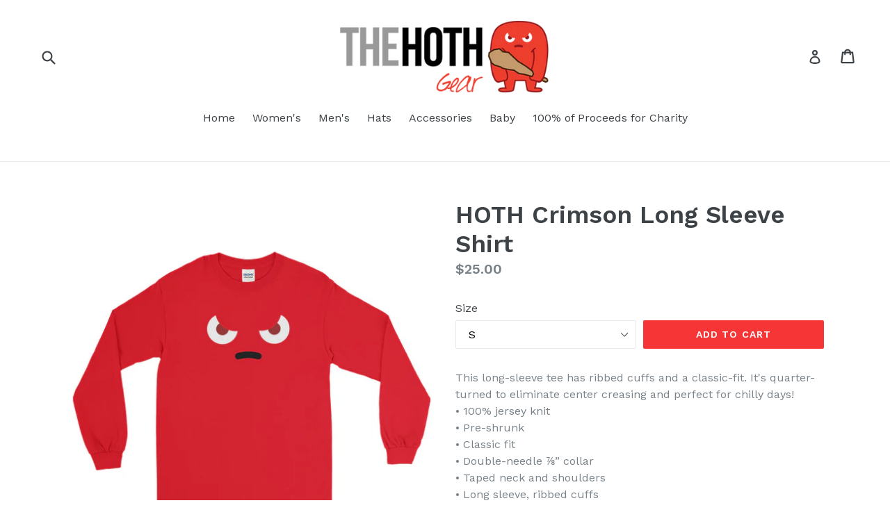

--- FILE ---
content_type: text/html; charset=utf-8
request_url: https://hothgear.com/collections/long-sleeve/products/hoth-crimson-long-sleeve-t-shirt
body_size: 15384
content:
<!doctype html>
<!--[if IE 9]> <html class="ie9 no-js" lang="en"> <![endif]-->
<!--[if (gt IE 9)|!(IE)]><!--> <html class="no-js" lang="en"> <!--<![endif]-->
<head>
  <meta charset="utf-8">
  <meta http-equiv="X-UA-Compatible" content="IE=edge,chrome=1">
  <meta name="viewport" content="width=device-width,initial-scale=1">
  <meta name="theme-color" content="#f63636">
  <link rel="canonical" href="https://hothgear.com/products/hoth-crimson-long-sleeve-t-shirt">

  
    <link rel="shortcut icon" href="//hothgear.com/cdn/shop/files/hoth_icon_32x32.png?v=1613681668" type="image/png">
  

  
  <title>
    HOTH Crimson Long Sleeve Shirt
    
    
    
      &ndash; HOTHgear.com 
    
  </title>

  
    <meta name="description" content="This long-sleeve tee has ribbed cuffs and a classic-fit. It&#39;s quarter-turned to eliminate center creasing and perfect for chilly days! • 100% jersey knit • Pre-shrunk • Classic fit • Double-needle ⅞” collar • Taped neck and shoulders • Long sleeve, ribbed cuffs • Quarter-turned Size guide   S M L XL 2XL 3XL 4XL 5XL Len">
  

  <!-- /snippets/social-meta-tags.liquid -->




<meta property="og:site_name" content="HOTHgear.com ">
<meta property="og:url" content="https://hothgear.com/products/hoth-crimson-long-sleeve-t-shirt">
<meta property="og:title" content="HOTH Crimson Long Sleeve Shirt">
<meta property="og:type" content="product">
<meta property="og:description" content="This long-sleeve tee has ribbed cuffs and a classic-fit. It&#39;s quarter-turned to eliminate center creasing and perfect for chilly days! • 100% jersey knit • Pre-shrunk • Classic fit • Double-needle ⅞” collar • Taped neck and shoulders • Long sleeve, ribbed cuffs • Quarter-turned Size guide   S M L XL 2XL 3XL 4XL 5XL Len">

  <meta property="og:price:amount" content="25.00">
  <meta property="og:price:currency" content="USD">

<meta property="og:image" content="http://hothgear.com/cdn/shop/products/mockup-6165197b_1200x1200.jpg?v=1528216582">
<meta property="og:image:secure_url" content="https://hothgear.com/cdn/shop/products/mockup-6165197b_1200x1200.jpg?v=1528216582">


<meta name="twitter:card" content="summary_large_image">
<meta name="twitter:title" content="HOTH Crimson Long Sleeve Shirt">
<meta name="twitter:description" content="This long-sleeve tee has ribbed cuffs and a classic-fit. It&#39;s quarter-turned to eliminate center creasing and perfect for chilly days! • 100% jersey knit • Pre-shrunk • Classic fit • Double-needle ⅞” collar • Taped neck and shoulders • Long sleeve, ribbed cuffs • Quarter-turned Size guide   S M L XL 2XL 3XL 4XL 5XL Len">


  <link href="//hothgear.com/cdn/shop/t/1/assets/theme.scss.css?v=73404315218531096911674771817" rel="stylesheet" type="text/css" media="all" />
  

  <link href="//fonts.googleapis.com/css?family=Work+Sans:400,700" rel="stylesheet" type="text/css" media="all" />


  

    <link href="//fonts.googleapis.com/css?family=Work+Sans:600" rel="stylesheet" type="text/css" media="all" />
  



  <script>
    var theme = {
      strings: {
        addToCart: "Add to cart",
        soldOut: "Sold out",
        unavailable: "Unavailable",
        showMore: "Show More",
        showLess: "Show Less",
        addressError: "Error looking up that address",
        addressNoResults: "No results for that address",
        addressQueryLimit: "You have exceeded the Google API usage limit. Consider upgrading to a \u003ca href=\"https:\/\/developers.google.com\/maps\/premium\/usage-limits\"\u003ePremium Plan\u003c\/a\u003e.",
        authError: "There was a problem authenticating your Google Maps account."
      },
      moneyFormat: "${{amount}}"
    }

    document.documentElement.className = document.documentElement.className.replace('no-js', 'js');
  </script>

  <!--[if (lte IE 9) ]><script src="//hothgear.com/cdn/shop/t/1/assets/match-media.min.js?v=22265819453975888031520006022" type="text/javascript"></script><![endif]-->

  

  <!--[if (gt IE 9)|!(IE)]><!--><script src="//hothgear.com/cdn/shop/t/1/assets/lazysizes.js?v=68441465964607740661520006022" async="async"></script><!--<![endif]-->
  <!--[if lte IE 9]><script src="//hothgear.com/cdn/shop/t/1/assets/lazysizes.min.js?v=27"></script><![endif]-->

  <!--[if (gt IE 9)|!(IE)]><!--><script src="//hothgear.com/cdn/shop/t/1/assets/vendor.js?v=136118274122071307521520006023" defer="defer"></script><!--<![endif]-->
  <!--[if lte IE 9]><script src="//hothgear.com/cdn/shop/t/1/assets/vendor.js?v=136118274122071307521520006023"></script><![endif]-->

  <!--[if (gt IE 9)|!(IE)]><!--><script src="//hothgear.com/cdn/shop/t/1/assets/theme.js?v=176637738827492370061520006023" defer="defer"></script><!--<![endif]-->
  <!--[if lte IE 9]><script src="//hothgear.com/cdn/shop/t/1/assets/theme.js?v=176637738827492370061520006023"></script><![endif]-->

  <script>window.performance && window.performance.mark && window.performance.mark('shopify.content_for_header.start');</script><meta id="shopify-digital-wallet" name="shopify-digital-wallet" content="/483164213/digital_wallets/dialog">
<meta name="shopify-checkout-api-token" content="e9ef72f29b9d8d68573465a06664a52e">
<meta id="in-context-paypal-metadata" data-shop-id="483164213" data-venmo-supported="true" data-environment="production" data-locale="en_US" data-paypal-v4="true" data-currency="USD">
<link rel="alternate" type="application/json+oembed" href="https://hothgear.com/products/hoth-crimson-long-sleeve-t-shirt.oembed">
<script async="async" src="/checkouts/internal/preloads.js?locale=en-US"></script>
<script id="shopify-features" type="application/json">{"accessToken":"e9ef72f29b9d8d68573465a06664a52e","betas":["rich-media-storefront-analytics"],"domain":"hothgear.com","predictiveSearch":true,"shopId":483164213,"locale":"en"}</script>
<script>var Shopify = Shopify || {};
Shopify.shop = "thehoth.myshopify.com";
Shopify.locale = "en";
Shopify.currency = {"active":"USD","rate":"1.0"};
Shopify.country = "US";
Shopify.theme = {"name":"Debut","id":11766366261,"schema_name":"Debut","schema_version":"2.2.0","theme_store_id":796,"role":"main"};
Shopify.theme.handle = "null";
Shopify.theme.style = {"id":null,"handle":null};
Shopify.cdnHost = "hothgear.com/cdn";
Shopify.routes = Shopify.routes || {};
Shopify.routes.root = "/";</script>
<script type="module">!function(o){(o.Shopify=o.Shopify||{}).modules=!0}(window);</script>
<script>!function(o){function n(){var o=[];function n(){o.push(Array.prototype.slice.apply(arguments))}return n.q=o,n}var t=o.Shopify=o.Shopify||{};t.loadFeatures=n(),t.autoloadFeatures=n()}(window);</script>
<script id="shop-js-analytics" type="application/json">{"pageType":"product"}</script>
<script defer="defer" async type="module" src="//hothgear.com/cdn/shopifycloud/shop-js/modules/v2/client.init-shop-cart-sync_BdyHc3Nr.en.esm.js"></script>
<script defer="defer" async type="module" src="//hothgear.com/cdn/shopifycloud/shop-js/modules/v2/chunk.common_Daul8nwZ.esm.js"></script>
<script type="module">
  await import("//hothgear.com/cdn/shopifycloud/shop-js/modules/v2/client.init-shop-cart-sync_BdyHc3Nr.en.esm.js");
await import("//hothgear.com/cdn/shopifycloud/shop-js/modules/v2/chunk.common_Daul8nwZ.esm.js");

  window.Shopify.SignInWithShop?.initShopCartSync?.({"fedCMEnabled":true,"windoidEnabled":true});

</script>
<script id="__st">var __st={"a":483164213,"offset":-18000,"reqid":"e40e52ed-80d2-4751-965e-cc6e87c59597-1769022171","pageurl":"hothgear.com\/collections\/long-sleeve\/products\/hoth-crimson-long-sleeve-t-shirt","u":"049488446254","p":"product","rtyp":"product","rid":755591249973};</script>
<script>window.ShopifyPaypalV4VisibilityTracking = true;</script>
<script id="captcha-bootstrap">!function(){'use strict';const t='contact',e='account',n='new_comment',o=[[t,t],['blogs',n],['comments',n],[t,'customer']],c=[[e,'customer_login'],[e,'guest_login'],[e,'recover_customer_password'],[e,'create_customer']],r=t=>t.map((([t,e])=>`form[action*='/${t}']:not([data-nocaptcha='true']) input[name='form_type'][value='${e}']`)).join(','),a=t=>()=>t?[...document.querySelectorAll(t)].map((t=>t.form)):[];function s(){const t=[...o],e=r(t);return a(e)}const i='password',u='form_key',d=['recaptcha-v3-token','g-recaptcha-response','h-captcha-response',i],f=()=>{try{return window.sessionStorage}catch{return}},m='__shopify_v',_=t=>t.elements[u];function p(t,e,n=!1){try{const o=window.sessionStorage,c=JSON.parse(o.getItem(e)),{data:r}=function(t){const{data:e,action:n}=t;return t[m]||n?{data:e,action:n}:{data:t,action:n}}(c);for(const[e,n]of Object.entries(r))t.elements[e]&&(t.elements[e].value=n);n&&o.removeItem(e)}catch(o){console.error('form repopulation failed',{error:o})}}const l='form_type',E='cptcha';function T(t){t.dataset[E]=!0}const w=window,h=w.document,L='Shopify',v='ce_forms',y='captcha';let A=!1;((t,e)=>{const n=(g='f06e6c50-85a8-45c8-87d0-21a2b65856fe',I='https://cdn.shopify.com/shopifycloud/storefront-forms-hcaptcha/ce_storefront_forms_captcha_hcaptcha.v1.5.2.iife.js',D={infoText:'Protected by hCaptcha',privacyText:'Privacy',termsText:'Terms'},(t,e,n)=>{const o=w[L][v],c=o.bindForm;if(c)return c(t,g,e,D).then(n);var r;o.q.push([[t,g,e,D],n]),r=I,A||(h.body.append(Object.assign(h.createElement('script'),{id:'captcha-provider',async:!0,src:r})),A=!0)});var g,I,D;w[L]=w[L]||{},w[L][v]=w[L][v]||{},w[L][v].q=[],w[L][y]=w[L][y]||{},w[L][y].protect=function(t,e){n(t,void 0,e),T(t)},Object.freeze(w[L][y]),function(t,e,n,w,h,L){const[v,y,A,g]=function(t,e,n){const i=e?o:[],u=t?c:[],d=[...i,...u],f=r(d),m=r(i),_=r(d.filter((([t,e])=>n.includes(e))));return[a(f),a(m),a(_),s()]}(w,h,L),I=t=>{const e=t.target;return e instanceof HTMLFormElement?e:e&&e.form},D=t=>v().includes(t);t.addEventListener('submit',(t=>{const e=I(t);if(!e)return;const n=D(e)&&!e.dataset.hcaptchaBound&&!e.dataset.recaptchaBound,o=_(e),c=g().includes(e)&&(!o||!o.value);(n||c)&&t.preventDefault(),c&&!n&&(function(t){try{if(!f())return;!function(t){const e=f();if(!e)return;const n=_(t);if(!n)return;const o=n.value;o&&e.removeItem(o)}(t);const e=Array.from(Array(32),(()=>Math.random().toString(36)[2])).join('');!function(t,e){_(t)||t.append(Object.assign(document.createElement('input'),{type:'hidden',name:u})),t.elements[u].value=e}(t,e),function(t,e){const n=f();if(!n)return;const o=[...t.querySelectorAll(`input[type='${i}']`)].map((({name:t})=>t)),c=[...d,...o],r={};for(const[a,s]of new FormData(t).entries())c.includes(a)||(r[a]=s);n.setItem(e,JSON.stringify({[m]:1,action:t.action,data:r}))}(t,e)}catch(e){console.error('failed to persist form',e)}}(e),e.submit())}));const S=(t,e)=>{t&&!t.dataset[E]&&(n(t,e.some((e=>e===t))),T(t))};for(const o of['focusin','change'])t.addEventListener(o,(t=>{const e=I(t);D(e)&&S(e,y())}));const B=e.get('form_key'),M=e.get(l),P=B&&M;t.addEventListener('DOMContentLoaded',(()=>{const t=y();if(P)for(const e of t)e.elements[l].value===M&&p(e,B);[...new Set([...A(),...v().filter((t=>'true'===t.dataset.shopifyCaptcha))])].forEach((e=>S(e,t)))}))}(h,new URLSearchParams(w.location.search),n,t,e,['guest_login'])})(!0,!0)}();</script>
<script integrity="sha256-4kQ18oKyAcykRKYeNunJcIwy7WH5gtpwJnB7kiuLZ1E=" data-source-attribution="shopify.loadfeatures" defer="defer" src="//hothgear.com/cdn/shopifycloud/storefront/assets/storefront/load_feature-a0a9edcb.js" crossorigin="anonymous"></script>
<script data-source-attribution="shopify.dynamic_checkout.dynamic.init">var Shopify=Shopify||{};Shopify.PaymentButton=Shopify.PaymentButton||{isStorefrontPortableWallets:!0,init:function(){window.Shopify.PaymentButton.init=function(){};var t=document.createElement("script");t.src="https://hothgear.com/cdn/shopifycloud/portable-wallets/latest/portable-wallets.en.js",t.type="module",document.head.appendChild(t)}};
</script>
<script data-source-attribution="shopify.dynamic_checkout.buyer_consent">
  function portableWalletsHideBuyerConsent(e){var t=document.getElementById("shopify-buyer-consent"),n=document.getElementById("shopify-subscription-policy-button");t&&n&&(t.classList.add("hidden"),t.setAttribute("aria-hidden","true"),n.removeEventListener("click",e))}function portableWalletsShowBuyerConsent(e){var t=document.getElementById("shopify-buyer-consent"),n=document.getElementById("shopify-subscription-policy-button");t&&n&&(t.classList.remove("hidden"),t.removeAttribute("aria-hidden"),n.addEventListener("click",e))}window.Shopify?.PaymentButton&&(window.Shopify.PaymentButton.hideBuyerConsent=portableWalletsHideBuyerConsent,window.Shopify.PaymentButton.showBuyerConsent=portableWalletsShowBuyerConsent);
</script>
<script data-source-attribution="shopify.dynamic_checkout.cart.bootstrap">document.addEventListener("DOMContentLoaded",(function(){function t(){return document.querySelector("shopify-accelerated-checkout-cart, shopify-accelerated-checkout")}if(t())Shopify.PaymentButton.init();else{new MutationObserver((function(e,n){t()&&(Shopify.PaymentButton.init(),n.disconnect())})).observe(document.body,{childList:!0,subtree:!0})}}));
</script>
<link id="shopify-accelerated-checkout-styles" rel="stylesheet" media="screen" href="https://hothgear.com/cdn/shopifycloud/portable-wallets/latest/accelerated-checkout-backwards-compat.css" crossorigin="anonymous">
<style id="shopify-accelerated-checkout-cart">
        #shopify-buyer-consent {
  margin-top: 1em;
  display: inline-block;
  width: 100%;
}

#shopify-buyer-consent.hidden {
  display: none;
}

#shopify-subscription-policy-button {
  background: none;
  border: none;
  padding: 0;
  text-decoration: underline;
  font-size: inherit;
  cursor: pointer;
}

#shopify-subscription-policy-button::before {
  box-shadow: none;
}

      </style>

<script>window.performance && window.performance.mark && window.performance.mark('shopify.content_for_header.end');</script>

  <!-- "snippets/shogun-head.liquid" was not rendered, the associated app was uninstalled -->
<link href="https://monorail-edge.shopifysvc.com" rel="dns-prefetch">
<script>(function(){if ("sendBeacon" in navigator && "performance" in window) {try {var session_token_from_headers = performance.getEntriesByType('navigation')[0].serverTiming.find(x => x.name == '_s').description;} catch {var session_token_from_headers = undefined;}var session_cookie_matches = document.cookie.match(/_shopify_s=([^;]*)/);var session_token_from_cookie = session_cookie_matches && session_cookie_matches.length === 2 ? session_cookie_matches[1] : "";var session_token = session_token_from_headers || session_token_from_cookie || "";function handle_abandonment_event(e) {var entries = performance.getEntries().filter(function(entry) {return /monorail-edge.shopifysvc.com/.test(entry.name);});if (!window.abandonment_tracked && entries.length === 0) {window.abandonment_tracked = true;var currentMs = Date.now();var navigation_start = performance.timing.navigationStart;var payload = {shop_id: 483164213,url: window.location.href,navigation_start,duration: currentMs - navigation_start,session_token,page_type: "product"};window.navigator.sendBeacon("https://monorail-edge.shopifysvc.com/v1/produce", JSON.stringify({schema_id: "online_store_buyer_site_abandonment/1.1",payload: payload,metadata: {event_created_at_ms: currentMs,event_sent_at_ms: currentMs}}));}}window.addEventListener('pagehide', handle_abandonment_event);}}());</script>
<script id="web-pixels-manager-setup">(function e(e,d,r,n,o){if(void 0===o&&(o={}),!Boolean(null===(a=null===(i=window.Shopify)||void 0===i?void 0:i.analytics)||void 0===a?void 0:a.replayQueue)){var i,a;window.Shopify=window.Shopify||{};var t=window.Shopify;t.analytics=t.analytics||{};var s=t.analytics;s.replayQueue=[],s.publish=function(e,d,r){return s.replayQueue.push([e,d,r]),!0};try{self.performance.mark("wpm:start")}catch(e){}var l=function(){var e={modern:/Edge?\/(1{2}[4-9]|1[2-9]\d|[2-9]\d{2}|\d{4,})\.\d+(\.\d+|)|Firefox\/(1{2}[4-9]|1[2-9]\d|[2-9]\d{2}|\d{4,})\.\d+(\.\d+|)|Chrom(ium|e)\/(9{2}|\d{3,})\.\d+(\.\d+|)|(Maci|X1{2}).+ Version\/(15\.\d+|(1[6-9]|[2-9]\d|\d{3,})\.\d+)([,.]\d+|)( \(\w+\)|)( Mobile\/\w+|) Safari\/|Chrome.+OPR\/(9{2}|\d{3,})\.\d+\.\d+|(CPU[ +]OS|iPhone[ +]OS|CPU[ +]iPhone|CPU IPhone OS|CPU iPad OS)[ +]+(15[._]\d+|(1[6-9]|[2-9]\d|\d{3,})[._]\d+)([._]\d+|)|Android:?[ /-](13[3-9]|1[4-9]\d|[2-9]\d{2}|\d{4,})(\.\d+|)(\.\d+|)|Android.+Firefox\/(13[5-9]|1[4-9]\d|[2-9]\d{2}|\d{4,})\.\d+(\.\d+|)|Android.+Chrom(ium|e)\/(13[3-9]|1[4-9]\d|[2-9]\d{2}|\d{4,})\.\d+(\.\d+|)|SamsungBrowser\/([2-9]\d|\d{3,})\.\d+/,legacy:/Edge?\/(1[6-9]|[2-9]\d|\d{3,})\.\d+(\.\d+|)|Firefox\/(5[4-9]|[6-9]\d|\d{3,})\.\d+(\.\d+|)|Chrom(ium|e)\/(5[1-9]|[6-9]\d|\d{3,})\.\d+(\.\d+|)([\d.]+$|.*Safari\/(?![\d.]+ Edge\/[\d.]+$))|(Maci|X1{2}).+ Version\/(10\.\d+|(1[1-9]|[2-9]\d|\d{3,})\.\d+)([,.]\d+|)( \(\w+\)|)( Mobile\/\w+|) Safari\/|Chrome.+OPR\/(3[89]|[4-9]\d|\d{3,})\.\d+\.\d+|(CPU[ +]OS|iPhone[ +]OS|CPU[ +]iPhone|CPU IPhone OS|CPU iPad OS)[ +]+(10[._]\d+|(1[1-9]|[2-9]\d|\d{3,})[._]\d+)([._]\d+|)|Android:?[ /-](13[3-9]|1[4-9]\d|[2-9]\d{2}|\d{4,})(\.\d+|)(\.\d+|)|Mobile Safari.+OPR\/([89]\d|\d{3,})\.\d+\.\d+|Android.+Firefox\/(13[5-9]|1[4-9]\d|[2-9]\d{2}|\d{4,})\.\d+(\.\d+|)|Android.+Chrom(ium|e)\/(13[3-9]|1[4-9]\d|[2-9]\d{2}|\d{4,})\.\d+(\.\d+|)|Android.+(UC? ?Browser|UCWEB|U3)[ /]?(15\.([5-9]|\d{2,})|(1[6-9]|[2-9]\d|\d{3,})\.\d+)\.\d+|SamsungBrowser\/(5\.\d+|([6-9]|\d{2,})\.\d+)|Android.+MQ{2}Browser\/(14(\.(9|\d{2,})|)|(1[5-9]|[2-9]\d|\d{3,})(\.\d+|))(\.\d+|)|K[Aa][Ii]OS\/(3\.\d+|([4-9]|\d{2,})\.\d+)(\.\d+|)/},d=e.modern,r=e.legacy,n=navigator.userAgent;return n.match(d)?"modern":n.match(r)?"legacy":"unknown"}(),u="modern"===l?"modern":"legacy",c=(null!=n?n:{modern:"",legacy:""})[u],f=function(e){return[e.baseUrl,"/wpm","/b",e.hashVersion,"modern"===e.buildTarget?"m":"l",".js"].join("")}({baseUrl:d,hashVersion:r,buildTarget:u}),m=function(e){var d=e.version,r=e.bundleTarget,n=e.surface,o=e.pageUrl,i=e.monorailEndpoint;return{emit:function(e){var a=e.status,t=e.errorMsg,s=(new Date).getTime(),l=JSON.stringify({metadata:{event_sent_at_ms:s},events:[{schema_id:"web_pixels_manager_load/3.1",payload:{version:d,bundle_target:r,page_url:o,status:a,surface:n,error_msg:t},metadata:{event_created_at_ms:s}}]});if(!i)return console&&console.warn&&console.warn("[Web Pixels Manager] No Monorail endpoint provided, skipping logging."),!1;try{return self.navigator.sendBeacon.bind(self.navigator)(i,l)}catch(e){}var u=new XMLHttpRequest;try{return u.open("POST",i,!0),u.setRequestHeader("Content-Type","text/plain"),u.send(l),!0}catch(e){return console&&console.warn&&console.warn("[Web Pixels Manager] Got an unhandled error while logging to Monorail."),!1}}}}({version:r,bundleTarget:l,surface:e.surface,pageUrl:self.location.href,monorailEndpoint:e.monorailEndpoint});try{o.browserTarget=l,function(e){var d=e.src,r=e.async,n=void 0===r||r,o=e.onload,i=e.onerror,a=e.sri,t=e.scriptDataAttributes,s=void 0===t?{}:t,l=document.createElement("script"),u=document.querySelector("head"),c=document.querySelector("body");if(l.async=n,l.src=d,a&&(l.integrity=a,l.crossOrigin="anonymous"),s)for(var f in s)if(Object.prototype.hasOwnProperty.call(s,f))try{l.dataset[f]=s[f]}catch(e){}if(o&&l.addEventListener("load",o),i&&l.addEventListener("error",i),u)u.appendChild(l);else{if(!c)throw new Error("Did not find a head or body element to append the script");c.appendChild(l)}}({src:f,async:!0,onload:function(){if(!function(){var e,d;return Boolean(null===(d=null===(e=window.Shopify)||void 0===e?void 0:e.analytics)||void 0===d?void 0:d.initialized)}()){var d=window.webPixelsManager.init(e)||void 0;if(d){var r=window.Shopify.analytics;r.replayQueue.forEach((function(e){var r=e[0],n=e[1],o=e[2];d.publishCustomEvent(r,n,o)})),r.replayQueue=[],r.publish=d.publishCustomEvent,r.visitor=d.visitor,r.initialized=!0}}},onerror:function(){return m.emit({status:"failed",errorMsg:"".concat(f," has failed to load")})},sri:function(e){var d=/^sha384-[A-Za-z0-9+/=]+$/;return"string"==typeof e&&d.test(e)}(c)?c:"",scriptDataAttributes:o}),m.emit({status:"loading"})}catch(e){m.emit({status:"failed",errorMsg:(null==e?void 0:e.message)||"Unknown error"})}}})({shopId: 483164213,storefrontBaseUrl: "https://hothgear.com",extensionsBaseUrl: "https://extensions.shopifycdn.com/cdn/shopifycloud/web-pixels-manager",monorailEndpoint: "https://monorail-edge.shopifysvc.com/unstable/produce_batch",surface: "storefront-renderer",enabledBetaFlags: ["2dca8a86"],webPixelsConfigList: [{"id":"shopify-app-pixel","configuration":"{}","eventPayloadVersion":"v1","runtimeContext":"STRICT","scriptVersion":"0450","apiClientId":"shopify-pixel","type":"APP","privacyPurposes":["ANALYTICS","MARKETING"]},{"id":"shopify-custom-pixel","eventPayloadVersion":"v1","runtimeContext":"LAX","scriptVersion":"0450","apiClientId":"shopify-pixel","type":"CUSTOM","privacyPurposes":["ANALYTICS","MARKETING"]}],isMerchantRequest: false,initData: {"shop":{"name":"HOTHgear.com ","paymentSettings":{"currencyCode":"USD"},"myshopifyDomain":"thehoth.myshopify.com","countryCode":"US","storefrontUrl":"https:\/\/hothgear.com"},"customer":null,"cart":null,"checkout":null,"productVariants":[{"price":{"amount":25.0,"currencyCode":"USD"},"product":{"title":"HOTH Crimson Long Sleeve Shirt","vendor":"HOTHgear.com","id":"755591249973","untranslatedTitle":"HOTH Crimson Long Sleeve Shirt","url":"\/products\/hoth-crimson-long-sleeve-t-shirt","type":""},"id":"8341670592565","image":{"src":"\/\/hothgear.com\/cdn\/shop\/products\/mockup-6165197b.jpg?v=1528216582"},"sku":"5584505","title":"S","untranslatedTitle":"S"},{"price":{"amount":25.0,"currencyCode":"USD"},"product":{"title":"HOTH Crimson Long Sleeve Shirt","vendor":"HOTHgear.com","id":"755591249973","untranslatedTitle":"HOTH Crimson Long Sleeve Shirt","url":"\/products\/hoth-crimson-long-sleeve-t-shirt","type":""},"id":"8341670625333","image":{"src":"\/\/hothgear.com\/cdn\/shop\/products\/mockup-6165197b.jpg?v=1528216582"},"sku":"5653030","title":"M","untranslatedTitle":"M"},{"price":{"amount":25.0,"currencyCode":"USD"},"product":{"title":"HOTH Crimson Long Sleeve Shirt","vendor":"HOTHgear.com","id":"755591249973","untranslatedTitle":"HOTH Crimson Long Sleeve Shirt","url":"\/products\/hoth-crimson-long-sleeve-t-shirt","type":""},"id":"8341670658101","image":{"src":"\/\/hothgear.com\/cdn\/shop\/products\/mockup-6165197b.jpg?v=1528216582"},"sku":"8184295","title":"L","untranslatedTitle":"L"},{"price":{"amount":25.0,"currencyCode":"USD"},"product":{"title":"HOTH Crimson Long Sleeve Shirt","vendor":"HOTHgear.com","id":"755591249973","untranslatedTitle":"HOTH Crimson Long Sleeve Shirt","url":"\/products\/hoth-crimson-long-sleeve-t-shirt","type":""},"id":"8341670690869","image":{"src":"\/\/hothgear.com\/cdn\/shop\/products\/mockup-6165197b.jpg?v=1528216582"},"sku":"2789543","title":"XL","untranslatedTitle":"XL"},{"price":{"amount":25.0,"currencyCode":"USD"},"product":{"title":"HOTH Crimson Long Sleeve Shirt","vendor":"HOTHgear.com","id":"755591249973","untranslatedTitle":"HOTH Crimson Long Sleeve Shirt","url":"\/products\/hoth-crimson-long-sleeve-t-shirt","type":""},"id":"8341670723637","image":{"src":"\/\/hothgear.com\/cdn\/shop\/products\/mockup-6165197b.jpg?v=1528216582"},"sku":"5864086","title":"2XL","untranslatedTitle":"2XL"},{"price":{"amount":25.0,"currencyCode":"USD"},"product":{"title":"HOTH Crimson Long Sleeve Shirt","vendor":"HOTHgear.com","id":"755591249973","untranslatedTitle":"HOTH Crimson Long Sleeve Shirt","url":"\/products\/hoth-crimson-long-sleeve-t-shirt","type":""},"id":"8341670756405","image":{"src":"\/\/hothgear.com\/cdn\/shop\/products\/mockup-6165197b.jpg?v=1528216582"},"sku":"5504388","title":"3XL","untranslatedTitle":"3XL"},{"price":{"amount":25.0,"currencyCode":"USD"},"product":{"title":"HOTH Crimson Long Sleeve Shirt","vendor":"HOTHgear.com","id":"755591249973","untranslatedTitle":"HOTH Crimson Long Sleeve Shirt","url":"\/products\/hoth-crimson-long-sleeve-t-shirt","type":""},"id":"8341670821941","image":{"src":"\/\/hothgear.com\/cdn\/shop\/products\/mockup-6165197b.jpg?v=1528216582"},"sku":"6720452","title":"4XL","untranslatedTitle":"4XL"},{"price":{"amount":25.0,"currencyCode":"USD"},"product":{"title":"HOTH Crimson Long Sleeve Shirt","vendor":"HOTHgear.com","id":"755591249973","untranslatedTitle":"HOTH Crimson Long Sleeve Shirt","url":"\/products\/hoth-crimson-long-sleeve-t-shirt","type":""},"id":"8341670854709","image":{"src":"\/\/hothgear.com\/cdn\/shop\/products\/mockup-6165197b.jpg?v=1528216582"},"sku":"5480266","title":"5XL","untranslatedTitle":"5XL"}],"purchasingCompany":null},},"https://hothgear.com/cdn","fcfee988w5aeb613cpc8e4bc33m6693e112",{"modern":"","legacy":""},{"shopId":"483164213","storefrontBaseUrl":"https:\/\/hothgear.com","extensionBaseUrl":"https:\/\/extensions.shopifycdn.com\/cdn\/shopifycloud\/web-pixels-manager","surface":"storefront-renderer","enabledBetaFlags":"[\"2dca8a86\"]","isMerchantRequest":"false","hashVersion":"fcfee988w5aeb613cpc8e4bc33m6693e112","publish":"custom","events":"[[\"page_viewed\",{}],[\"product_viewed\",{\"productVariant\":{\"price\":{\"amount\":25.0,\"currencyCode\":\"USD\"},\"product\":{\"title\":\"HOTH Crimson Long Sleeve Shirt\",\"vendor\":\"HOTHgear.com\",\"id\":\"755591249973\",\"untranslatedTitle\":\"HOTH Crimson Long Sleeve Shirt\",\"url\":\"\/products\/hoth-crimson-long-sleeve-t-shirt\",\"type\":\"\"},\"id\":\"8341670592565\",\"image\":{\"src\":\"\/\/hothgear.com\/cdn\/shop\/products\/mockup-6165197b.jpg?v=1528216582\"},\"sku\":\"5584505\",\"title\":\"S\",\"untranslatedTitle\":\"S\"}}]]"});</script><script>
  window.ShopifyAnalytics = window.ShopifyAnalytics || {};
  window.ShopifyAnalytics.meta = window.ShopifyAnalytics.meta || {};
  window.ShopifyAnalytics.meta.currency = 'USD';
  var meta = {"product":{"id":755591249973,"gid":"gid:\/\/shopify\/Product\/755591249973","vendor":"HOTHgear.com","type":"","handle":"hoth-crimson-long-sleeve-t-shirt","variants":[{"id":8341670592565,"price":2500,"name":"HOTH Crimson Long Sleeve Shirt - S","public_title":"S","sku":"5584505"},{"id":8341670625333,"price":2500,"name":"HOTH Crimson Long Sleeve Shirt - M","public_title":"M","sku":"5653030"},{"id":8341670658101,"price":2500,"name":"HOTH Crimson Long Sleeve Shirt - L","public_title":"L","sku":"8184295"},{"id":8341670690869,"price":2500,"name":"HOTH Crimson Long Sleeve Shirt - XL","public_title":"XL","sku":"2789543"},{"id":8341670723637,"price":2500,"name":"HOTH Crimson Long Sleeve Shirt - 2XL","public_title":"2XL","sku":"5864086"},{"id":8341670756405,"price":2500,"name":"HOTH Crimson Long Sleeve Shirt - 3XL","public_title":"3XL","sku":"5504388"},{"id":8341670821941,"price":2500,"name":"HOTH Crimson Long Sleeve Shirt - 4XL","public_title":"4XL","sku":"6720452"},{"id":8341670854709,"price":2500,"name":"HOTH Crimson Long Sleeve Shirt - 5XL","public_title":"5XL","sku":"5480266"}],"remote":false},"page":{"pageType":"product","resourceType":"product","resourceId":755591249973,"requestId":"e40e52ed-80d2-4751-965e-cc6e87c59597-1769022171"}};
  for (var attr in meta) {
    window.ShopifyAnalytics.meta[attr] = meta[attr];
  }
</script>
<script class="analytics">
  (function () {
    var customDocumentWrite = function(content) {
      var jquery = null;

      if (window.jQuery) {
        jquery = window.jQuery;
      } else if (window.Checkout && window.Checkout.$) {
        jquery = window.Checkout.$;
      }

      if (jquery) {
        jquery('body').append(content);
      }
    };

    var hasLoggedConversion = function(token) {
      if (token) {
        return document.cookie.indexOf('loggedConversion=' + token) !== -1;
      }
      return false;
    }

    var setCookieIfConversion = function(token) {
      if (token) {
        var twoMonthsFromNow = new Date(Date.now());
        twoMonthsFromNow.setMonth(twoMonthsFromNow.getMonth() + 2);

        document.cookie = 'loggedConversion=' + token + '; expires=' + twoMonthsFromNow;
      }
    }

    var trekkie = window.ShopifyAnalytics.lib = window.trekkie = window.trekkie || [];
    if (trekkie.integrations) {
      return;
    }
    trekkie.methods = [
      'identify',
      'page',
      'ready',
      'track',
      'trackForm',
      'trackLink'
    ];
    trekkie.factory = function(method) {
      return function() {
        var args = Array.prototype.slice.call(arguments);
        args.unshift(method);
        trekkie.push(args);
        return trekkie;
      };
    };
    for (var i = 0; i < trekkie.methods.length; i++) {
      var key = trekkie.methods[i];
      trekkie[key] = trekkie.factory(key);
    }
    trekkie.load = function(config) {
      trekkie.config = config || {};
      trekkie.config.initialDocumentCookie = document.cookie;
      var first = document.getElementsByTagName('script')[0];
      var script = document.createElement('script');
      script.type = 'text/javascript';
      script.onerror = function(e) {
        var scriptFallback = document.createElement('script');
        scriptFallback.type = 'text/javascript';
        scriptFallback.onerror = function(error) {
                var Monorail = {
      produce: function produce(monorailDomain, schemaId, payload) {
        var currentMs = new Date().getTime();
        var event = {
          schema_id: schemaId,
          payload: payload,
          metadata: {
            event_created_at_ms: currentMs,
            event_sent_at_ms: currentMs
          }
        };
        return Monorail.sendRequest("https://" + monorailDomain + "/v1/produce", JSON.stringify(event));
      },
      sendRequest: function sendRequest(endpointUrl, payload) {
        // Try the sendBeacon API
        if (window && window.navigator && typeof window.navigator.sendBeacon === 'function' && typeof window.Blob === 'function' && !Monorail.isIos12()) {
          var blobData = new window.Blob([payload], {
            type: 'text/plain'
          });

          if (window.navigator.sendBeacon(endpointUrl, blobData)) {
            return true;
          } // sendBeacon was not successful

        } // XHR beacon

        var xhr = new XMLHttpRequest();

        try {
          xhr.open('POST', endpointUrl);
          xhr.setRequestHeader('Content-Type', 'text/plain');
          xhr.send(payload);
        } catch (e) {
          console.log(e);
        }

        return false;
      },
      isIos12: function isIos12() {
        return window.navigator.userAgent.lastIndexOf('iPhone; CPU iPhone OS 12_') !== -1 || window.navigator.userAgent.lastIndexOf('iPad; CPU OS 12_') !== -1;
      }
    };
    Monorail.produce('monorail-edge.shopifysvc.com',
      'trekkie_storefront_load_errors/1.1',
      {shop_id: 483164213,
      theme_id: 11766366261,
      app_name: "storefront",
      context_url: window.location.href,
      source_url: "//hothgear.com/cdn/s/trekkie.storefront.cd680fe47e6c39ca5d5df5f0a32d569bc48c0f27.min.js"});

        };
        scriptFallback.async = true;
        scriptFallback.src = '//hothgear.com/cdn/s/trekkie.storefront.cd680fe47e6c39ca5d5df5f0a32d569bc48c0f27.min.js';
        first.parentNode.insertBefore(scriptFallback, first);
      };
      script.async = true;
      script.src = '//hothgear.com/cdn/s/trekkie.storefront.cd680fe47e6c39ca5d5df5f0a32d569bc48c0f27.min.js';
      first.parentNode.insertBefore(script, first);
    };
    trekkie.load(
      {"Trekkie":{"appName":"storefront","development":false,"defaultAttributes":{"shopId":483164213,"isMerchantRequest":null,"themeId":11766366261,"themeCityHash":"3194276730142551494","contentLanguage":"en","currency":"USD","eventMetadataId":"28296cc5-5c7a-4cd0-a81e-a3021e5eac40"},"isServerSideCookieWritingEnabled":true,"monorailRegion":"shop_domain","enabledBetaFlags":["65f19447"]},"Session Attribution":{},"S2S":{"facebookCapiEnabled":false,"source":"trekkie-storefront-renderer","apiClientId":580111}}
    );

    var loaded = false;
    trekkie.ready(function() {
      if (loaded) return;
      loaded = true;

      window.ShopifyAnalytics.lib = window.trekkie;

      var originalDocumentWrite = document.write;
      document.write = customDocumentWrite;
      try { window.ShopifyAnalytics.merchantGoogleAnalytics.call(this); } catch(error) {};
      document.write = originalDocumentWrite;

      window.ShopifyAnalytics.lib.page(null,{"pageType":"product","resourceType":"product","resourceId":755591249973,"requestId":"e40e52ed-80d2-4751-965e-cc6e87c59597-1769022171","shopifyEmitted":true});

      var match = window.location.pathname.match(/checkouts\/(.+)\/(thank_you|post_purchase)/)
      var token = match? match[1]: undefined;
      if (!hasLoggedConversion(token)) {
        setCookieIfConversion(token);
        window.ShopifyAnalytics.lib.track("Viewed Product",{"currency":"USD","variantId":8341670592565,"productId":755591249973,"productGid":"gid:\/\/shopify\/Product\/755591249973","name":"HOTH Crimson Long Sleeve Shirt - S","price":"25.00","sku":"5584505","brand":"HOTHgear.com","variant":"S","category":"","nonInteraction":true,"remote":false},undefined,undefined,{"shopifyEmitted":true});
      window.ShopifyAnalytics.lib.track("monorail:\/\/trekkie_storefront_viewed_product\/1.1",{"currency":"USD","variantId":8341670592565,"productId":755591249973,"productGid":"gid:\/\/shopify\/Product\/755591249973","name":"HOTH Crimson Long Sleeve Shirt - S","price":"25.00","sku":"5584505","brand":"HOTHgear.com","variant":"S","category":"","nonInteraction":true,"remote":false,"referer":"https:\/\/hothgear.com\/collections\/long-sleeve\/products\/hoth-crimson-long-sleeve-t-shirt"});
      }
    });


        var eventsListenerScript = document.createElement('script');
        eventsListenerScript.async = true;
        eventsListenerScript.src = "//hothgear.com/cdn/shopifycloud/storefront/assets/shop_events_listener-3da45d37.js";
        document.getElementsByTagName('head')[0].appendChild(eventsListenerScript);

})();</script>
<script
  defer
  src="https://hothgear.com/cdn/shopifycloud/perf-kit/shopify-perf-kit-3.0.4.min.js"
  data-application="storefront-renderer"
  data-shop-id="483164213"
  data-render-region="gcp-us-central1"
  data-page-type="product"
  data-theme-instance-id="11766366261"
  data-theme-name="Debut"
  data-theme-version="2.2.0"
  data-monorail-region="shop_domain"
  data-resource-timing-sampling-rate="10"
  data-shs="true"
  data-shs-beacon="true"
  data-shs-export-with-fetch="true"
  data-shs-logs-sample-rate="1"
  data-shs-beacon-endpoint="https://hothgear.com/api/collect"
></script>
</head>

<body class="template-product">

  <a class="in-page-link visually-hidden skip-link" href="#MainContent">Skip to content</a>

  <div id="SearchDrawer" class="search-bar drawer drawer--top">
    <div class="search-bar__table">
      <div class="search-bar__table-cell search-bar__form-wrapper">
        <form class="search search-bar__form" action="/search" method="get" role="search">
          <button class="search-bar__submit search__submit btn--link" type="submit">
            <svg aria-hidden="true" focusable="false" role="presentation" class="icon icon-search" viewBox="0 0 37 40"><path d="M35.6 36l-9.8-9.8c4.1-5.4 3.6-13.2-1.3-18.1-5.4-5.4-14.2-5.4-19.7 0-5.4 5.4-5.4 14.2 0 19.7 2.6 2.6 6.1 4.1 9.8 4.1 3 0 5.9-1 8.3-2.8l9.8 9.8c.4.4.9.6 1.4.6s1-.2 1.4-.6c.9-.9.9-2.1.1-2.9zm-20.9-8.2c-2.6 0-5.1-1-7-2.9-3.9-3.9-3.9-10.1 0-14C9.6 9 12.2 8 14.7 8s5.1 1 7 2.9c3.9 3.9 3.9 10.1 0 14-1.9 1.9-4.4 2.9-7 2.9z"/></svg>
            <span class="icon__fallback-text">Submit</span>
          </button>
          <input class="search__input search-bar__input" type="search" name="q" value="" placeholder="Search" aria-label="Search">
        </form>
      </div>
      <div class="search-bar__table-cell text-right">
        <button type="button" class="btn--link search-bar__close js-drawer-close">
          <svg aria-hidden="true" focusable="false" role="presentation" class="icon icon-close" viewBox="0 0 37 40"><path d="M21.3 23l11-11c.8-.8.8-2 0-2.8-.8-.8-2-.8-2.8 0l-11 11-11-11c-.8-.8-2-.8-2.8 0-.8.8-.8 2 0 2.8l11 11-11 11c-.8.8-.8 2 0 2.8.4.4.9.6 1.4.6s1-.2 1.4-.6l11-11 11 11c.4.4.9.6 1.4.6s1-.2 1.4-.6c.8-.8.8-2 0-2.8l-11-11z"/></svg>
          <span class="icon__fallback-text">Close search</span>
        </button>
      </div>
    </div>
  </div>

  <div id="shopify-section-header" class="shopify-section">

<div data-section-id="header" data-section-type="header-section">
  <nav class="mobile-nav-wrapper medium-up--hide" role="navigation">
  <ul id="MobileNav" class="mobile-nav">
    
<li class="mobile-nav__item border-bottom">
        
          <a href="/" class="mobile-nav__link">
            Home
          </a>
        
      </li>
    
<li class="mobile-nav__item border-bottom">
        
          <a href="/pages/womens" class="mobile-nav__link">
            Women's
          </a>
        
      </li>
    
<li class="mobile-nav__item border-bottom">
        
          <a href="/pages/mens" class="mobile-nav__link">
            Men's
          </a>
        
      </li>
    
<li class="mobile-nav__item border-bottom">
        
          <a href="https://hothgear.com/pages/hats" class="mobile-nav__link">
            Hats
          </a>
        
      </li>
    
<li class="mobile-nav__item border-bottom">
        
          <a href="/pages/accessories" class="mobile-nav__link">
            Accessories
          </a>
        
      </li>
    
<li class="mobile-nav__item border-bottom">
        
          <a href="/pages/baby" class="mobile-nav__link">
            Baby
          </a>
        
      </li>
    
<li class="mobile-nav__item">
        
          <a href="/pages/all-hothgear-proceeds-go-to-charity" class="mobile-nav__link">
            100% of Proceeds for Charity
          </a>
        
      </li>
    
  </ul>
</nav>

  

  <header class="site-header logo--center" role="banner">
    <div class="grid grid--no-gutters grid--table">
      
        <div class="grid__item small--hide medium-up--one-third">
          <div class="site-header__search">
            <form action="/search" method="get" class="search-header search" role="search">
  <input class="search-header__input search__input"
    type="search"
    name="q"
    placeholder="Search"
    aria-label="Search">
  <button class="search-header__submit search__submit btn--link" type="submit">
    <svg aria-hidden="true" focusable="false" role="presentation" class="icon icon-search" viewBox="0 0 37 40"><path d="M35.6 36l-9.8-9.8c4.1-5.4 3.6-13.2-1.3-18.1-5.4-5.4-14.2-5.4-19.7 0-5.4 5.4-5.4 14.2 0 19.7 2.6 2.6 6.1 4.1 9.8 4.1 3 0 5.9-1 8.3-2.8l9.8 9.8c.4.4.9.6 1.4.6s1-.2 1.4-.6c.9-.9.9-2.1.1-2.9zm-20.9-8.2c-2.6 0-5.1-1-7-2.9-3.9-3.9-3.9-10.1 0-14C9.6 9 12.2 8 14.7 8s5.1 1 7 2.9c3.9 3.9 3.9 10.1 0 14-1.9 1.9-4.4 2.9-7 2.9z"/></svg>
    <span class="icon__fallback-text">Submit</span>
  </button>
</form>

          </div>
        </div>
      

      

      <div class="grid__item small--one-half medium-up--one-third logo-align--center">
        
        
          <div class="h2 site-header__logo" itemscope itemtype="http://schema.org/Organization">
        
          
<a href="/" itemprop="url" class="site-header__logo-image site-header__logo-image--centered">
              
              <img class="lazyload js"
                   src="//hothgear.com/cdn/shop/files/hoth-gear-logo_300x300.png?v=1613681667"
                   data-src="//hothgear.com/cdn/shop/files/hoth-gear-logo_{width}x.png?v=1613681667"
                   data-widths="[180, 360, 540, 720, 900, 1080, 1296, 1512, 1728, 2048]"
                   data-aspectratio="2.931972789115646"
                   data-sizes="auto"
                   alt="HOTHgear.com "
                   style="max-width: 300px">
              <noscript>
                
                <img src="//hothgear.com/cdn/shop/files/hoth-gear-logo_300x.png?v=1613681667"
                     srcset="//hothgear.com/cdn/shop/files/hoth-gear-logo_300x.png?v=1613681667 1x, //hothgear.com/cdn/shop/files/hoth-gear-logo_300x@2x.png?v=1613681667 2x"
                     alt="HOTHgear.com "
                     itemprop="logo"
                     style="max-width: 300px;">
              </noscript>
            </a>
          
        
          </div>
        
      </div>

      

      <div class="grid__item small--one-half medium-up--one-third text-right site-header__icons site-header__icons--plus">
        <div class="site-header__icons-wrapper">
          

          <button type="button" class="btn--link site-header__search-toggle js-drawer-open-top medium-up--hide">
            <svg aria-hidden="true" focusable="false" role="presentation" class="icon icon-search" viewBox="0 0 37 40"><path d="M35.6 36l-9.8-9.8c4.1-5.4 3.6-13.2-1.3-18.1-5.4-5.4-14.2-5.4-19.7 0-5.4 5.4-5.4 14.2 0 19.7 2.6 2.6 6.1 4.1 9.8 4.1 3 0 5.9-1 8.3-2.8l9.8 9.8c.4.4.9.6 1.4.6s1-.2 1.4-.6c.9-.9.9-2.1.1-2.9zm-20.9-8.2c-2.6 0-5.1-1-7-2.9-3.9-3.9-3.9-10.1 0-14C9.6 9 12.2 8 14.7 8s5.1 1 7 2.9c3.9 3.9 3.9 10.1 0 14-1.9 1.9-4.4 2.9-7 2.9z"/></svg>
            <span class="icon__fallback-text">Search</span>
          </button>

          
            
              <a href="/account/login" class="site-header__account">
                <svg aria-hidden="true" focusable="false" role="presentation" class="icon icon-login" viewBox="0 0 28.33 37.68"><path d="M14.17 14.9a7.45 7.45 0 1 0-7.5-7.45 7.46 7.46 0 0 0 7.5 7.45zm0-10.91a3.45 3.45 0 1 1-3.5 3.46A3.46 3.46 0 0 1 14.17 4zM14.17 16.47A14.18 14.18 0 0 0 0 30.68c0 1.41.66 4 5.11 5.66a27.17 27.17 0 0 0 9.06 1.34c6.54 0 14.17-1.84 14.17-7a14.18 14.18 0 0 0-14.17-14.21zm0 17.21c-6.3 0-10.17-1.77-10.17-3a10.17 10.17 0 1 1 20.33 0c.01 1.23-3.86 3-10.16 3z"/></svg>
                <span class="icon__fallback-text">Log in</span>
              </a>
            
          

          <a href="/cart" class="site-header__cart">
            <svg aria-hidden="true" focusable="false" role="presentation" class="icon icon-cart" viewBox="0 0 37 40"><path d="M36.5 34.8L33.3 8h-5.9C26.7 3.9 23 .8 18.5.8S10.3 3.9 9.6 8H3.7L.5 34.8c-.2 1.5.4 2.4.9 3 .5.5 1.4 1.2 3.1 1.2h28c1.3 0 2.4-.4 3.1-1.3.7-.7 1-1.8.9-2.9zm-18-30c2.2 0 4.1 1.4 4.7 3.2h-9.5c.7-1.9 2.6-3.2 4.8-3.2zM4.5 35l2.8-23h2.2v3c0 1.1.9 2 2 2s2-.9 2-2v-3h10v3c0 1.1.9 2 2 2s2-.9 2-2v-3h2.2l2.8 23h-28z"/></svg>
            <span class="visually-hidden">Cart</span>
            <span class="icon__fallback-text">Cart</span>
            
          </a>

          
            <button type="button" class="btn--link site-header__menu js-mobile-nav-toggle mobile-nav--open">
              <svg aria-hidden="true" focusable="false" role="presentation" class="icon icon-hamburger" viewBox="0 0 37 40"><path d="M33.5 25h-30c-1.1 0-2-.9-2-2s.9-2 2-2h30c1.1 0 2 .9 2 2s-.9 2-2 2zm0-11.5h-30c-1.1 0-2-.9-2-2s.9-2 2-2h30c1.1 0 2 .9 2 2s-.9 2-2 2zm0 23h-30c-1.1 0-2-.9-2-2s.9-2 2-2h30c1.1 0 2 .9 2 2s-.9 2-2 2z"/></svg>
              <svg aria-hidden="true" focusable="false" role="presentation" class="icon icon-close" viewBox="0 0 37 40"><path d="M21.3 23l11-11c.8-.8.8-2 0-2.8-.8-.8-2-.8-2.8 0l-11 11-11-11c-.8-.8-2-.8-2.8 0-.8.8-.8 2 0 2.8l11 11-11 11c-.8.8-.8 2 0 2.8.4.4.9.6 1.4.6s1-.2 1.4-.6l11-11 11 11c.4.4.9.6 1.4.6s1-.2 1.4-.6c.8-.8.8-2 0-2.8l-11-11z"/></svg>
              <span class="icon__fallback-text">expand/collapse</span>
            </button>
          
        </div>

      </div>
    </div>
  </header>

  
  <nav class="small--hide border-bottom" id="AccessibleNav" role="navigation">
    <ul class="site-nav list--inline site-nav--centered" id="SiteNav">
  



    
      <li>
        <a href="/" class="site-nav__link site-nav__link--main">Home</a>
      </li>
    
  



    
      <li>
        <a href="/pages/womens" class="site-nav__link site-nav__link--main">Women's</a>
      </li>
    
  



    
      <li>
        <a href="/pages/mens" class="site-nav__link site-nav__link--main">Men's</a>
      </li>
    
  



    
      <li>
        <a href="https://hothgear.com/pages/hats" class="site-nav__link site-nav__link--main">Hats</a>
      </li>
    
  



    
      <li>
        <a href="/pages/accessories" class="site-nav__link site-nav__link--main">Accessories</a>
      </li>
    
  



    
      <li>
        <a href="/pages/baby" class="site-nav__link site-nav__link--main">Baby</a>
      </li>
    
  



    
      <li>
        <a href="/pages/all-hothgear-proceeds-go-to-charity" class="site-nav__link site-nav__link--main">100% of Proceeds for Charity</a>
      </li>
    
  
</ul>

  </nav>
  
</div>


</div>

  <div class="page-container" id="PageContainer">

    <main class="main-content" id="MainContent" role="main">
      

<div id="shopify-section-product-template" class="shopify-section"><div class="product-template__container page-width" itemscope itemtype="http://schema.org/Product" id="ProductSection-product-template" data-section-id="product-template" data-section-type="product" data-enable-history-state="true">
  <meta itemprop="name" content="HOTH Crimson Long Sleeve Shirt">
  <meta itemprop="url" content="https://hothgear.com/products/hoth-crimson-long-sleeve-t-shirt">
  <meta itemprop="image" content="//hothgear.com/cdn/shop/products/mockup-6165197b_800x.jpg?v=1528216582">

  


  <div class="grid product-single">
    <div class="grid__item product-single__photos medium-up--one-half">
        
        
        
        
<style>
  
  
  @media screen and (min-width: 750px) { 
    #FeaturedImage-product-template-2680030363701 {
      max-width: 530px;
      max-height: 530.0px;
    }
    #FeaturedImageZoom-product-template-2680030363701-wrapper {
      max-width: 530px;
      max-height: 530.0px;
    }
   } 
  
  
    
    @media screen and (max-width: 749px) {
      #FeaturedImage-product-template-2680030363701 {
        max-width: 750px;
        max-height: 750px;
      }
      #FeaturedImageZoom-product-template-2680030363701-wrapper {
        max-width: 750px;
      }
    }
  
</style>


        <div id="FeaturedImageZoom-product-template-2680030363701-wrapper" class="product-single__photo-wrapper js">
          <div id="FeaturedImageZoom-product-template-2680030363701" style="padding-top:100.0%;" class="product-single__photo js-zoom-enabled" data-image-id="2680030363701" data-zoom="//hothgear.com/cdn/shop/products/mockup-6165197b_1024x1024@2x.jpg?v=1528216582">
            <img id="FeaturedImage-product-template-2680030363701"
                 class="feature-row__image product-featured-img lazyload"
                 src="//hothgear.com/cdn/shop/products/mockup-6165197b_300x300.jpg?v=1528216582"
                 data-src="//hothgear.com/cdn/shop/products/mockup-6165197b_{width}x.jpg?v=1528216582"
                 data-widths="[180, 360, 540, 720, 900, 1080, 1296, 1512, 1728, 2048]"
                 data-aspectratio="1.0"
                 data-sizes="auto"
                 alt="HOTH Crimson Long Sleeve Shirt">
          </div>
        </div>
      

      <noscript>
        
        <img src="//hothgear.com/cdn/shop/products/mockup-6165197b_530x@2x.jpg?v=1528216582" alt="HOTH Crimson Long Sleeve Shirt" id="FeaturedImage-product-template" class="product-featured-img" style="max-width: 530px;">
      </noscript>

      
    </div>

    <div class="grid__item medium-up--one-half">
      <div class="product-single__meta">

        <h1 itemprop="name" class="product-single__title">HOTH Crimson Long Sleeve Shirt</h1>

        

        <div itemprop="offers" itemscope itemtype="http://schema.org/Offer">
          <meta itemprop="priceCurrency" content="USD">

          <link itemprop="availability" href="http://schema.org/InStock">

          <p class="product-single__price product-single__price-product-template">
            
              <span class="visually-hidden">Regular price</span>
              <s id="ComparePrice-product-template" class="hide"></s>
              <span class="product-price__price product-price__price-product-template">
                <span id="ProductPrice-product-template"
                  itemprop="price" content="25.0">
                  $25.00
                </span>
                <span class="product-price__sale-label product-price__sale-label-product-template hide">Sale</span>
              </span>
            
          </p>

          <form action="/cart/add" method="post" enctype="multipart/form-data" class="product-form product-form-product-template" data-section="product-template">
            
              
                <div class="selector-wrapper js product-form__item">
                  <label for="SingleOptionSelector-0">
                    Size
                  </label>
                  <select class="single-option-selector single-option-selector-product-template product-form__input" id="SingleOptionSelector-0" data-index="option1">
                    
                      <option value="S" selected="selected">S</option>
                    
                      <option value="M">M</option>
                    
                      <option value="L">L</option>
                    
                      <option value="XL">XL</option>
                    
                      <option value="2XL">2XL</option>
                    
                      <option value="3XL">3XL</option>
                    
                      <option value="4XL">4XL</option>
                    
                      <option value="5XL">5XL</option>
                    
                  </select>
                </div>
              
            

            <select name="id" id="ProductSelect-product-template" data-section="product-template" class="product-form__variants no-js">
              
                
                  <option  selected="selected"  value="8341670592565">
                    S
                  </option>
                
              
                
                  <option  value="8341670625333">
                    M
                  </option>
                
              
                
                  <option  value="8341670658101">
                    L
                  </option>
                
              
                
                  <option  value="8341670690869">
                    XL
                  </option>
                
              
                
                  <option  value="8341670723637">
                    2XL
                  </option>
                
              
                
                  <option  value="8341670756405">
                    3XL
                  </option>
                
              
                
                  <option  value="8341670821941">
                    4XL
                  </option>
                
              
                
                  <option disabled="disabled">5XL - Sold out</option>
                
              
            </select>

            

            <div class="product-form__item product-form__item--submit">
              <button type="submit" name="add" id="AddToCart-product-template"  class="btn product-form__cart-submit">
                <span id="AddToCartText-product-template">
                  
                    Add to cart
                  
                </span>
              </button>
            </div>
          </form>

        </div>

        <div class="product-single__description rte" itemprop="description">
          This long-sleeve tee has ribbed cuffs and a classic-fit. It's quarter-turned to eliminate center creasing and perfect for chilly days! <br> • 100% jersey knit <br> • Pre-shrunk <br> • Classic fit <br> • Double-needle ⅞” collar <br> • Taped neck and shoulders <br> • Long sleeve, ribbed cuffs <br> • Quarter-turned
<p><strong>Size guide</strong></p>
<div class="table-responsive dynamic" data-unit-system="imperial">
<table cellpadding="5">
<tbody>
<tr>
<td> </td>
<td><strong>S</strong></td>
<td><strong>M</strong></td>
<td><strong>L</strong></td>
<td><strong>XL</strong></td>
<td><strong>2XL</strong></td>
<td><strong>3XL</strong></td>
<td><strong>4XL</strong></td>
<td><strong>5XL</strong></td>
</tr>
<tr>
<td><strong>Length (inches) </strong></td>
<td>28</td>
<td>29</td>
<td>30</td>
<td>31</td>
<td>32</td>
<td>33</td>
<td>34</td>
<td>35</td>
</tr>
<tr>
<td><strong>Width (inches) </strong></td>
<td>18</td>
<td>20</td>
<td>22</td>
<td>24</td>
<td>26</td>
<td>28</td>
<td>30</td>
<td>32</td>
</tr>
</tbody>
</table>
</div>
        </div>

        
          <!-- /snippets/social-sharing.liquid -->
<div class="social-sharing">

  
    <a target="_blank" href="//www.facebook.com/sharer.php?u=https://hothgear.com/products/hoth-crimson-long-sleeve-t-shirt" class="btn btn--small btn--secondary btn--share share-facebook" title="Share on Facebook">
      <svg aria-hidden="true" focusable="false" role="presentation" class="icon icon-facebook" viewBox="0 0 20 20"><path fill="#444" d="M18.05.811q.439 0 .744.305t.305.744v16.637q0 .439-.305.744t-.744.305h-4.732v-7.221h2.415l.342-2.854h-2.757v-1.83q0-.659.293-1t1.073-.342h1.488V3.762q-.976-.098-2.171-.098-1.634 0-2.635.964t-1 2.72V9.47H7.951v2.854h2.415v7.221H1.413q-.439 0-.744-.305t-.305-.744V1.859q0-.439.305-.744T1.413.81H18.05z"/></svg>
      <span class="share-title" aria-hidden="true">Share</span>
      <span class="visually-hidden">Share on Facebook</span>
    </a>
  

  
    <a target="_blank" href="//twitter.com/share?text=HOTH%20Crimson%20Long%20Sleeve%20Shirt&amp;url=https://hothgear.com/products/hoth-crimson-long-sleeve-t-shirt" class="btn btn--small btn--secondary btn--share share-twitter" title="Tweet on Twitter">
      <svg aria-hidden="true" focusable="false" role="presentation" class="icon icon-twitter" viewBox="0 0 20 20"><path fill="#444" d="M19.551 4.208q-.815 1.202-1.956 2.038 0 .082.02.255t.02.255q0 1.589-.469 3.179t-1.426 3.036-2.272 2.567-3.158 1.793-3.963.672q-3.301 0-6.031-1.773.571.041.937.041 2.751 0 4.911-1.671-1.284-.02-2.292-.784T2.456 11.85q.346.082.754.082.55 0 1.039-.163-1.365-.285-2.262-1.365T1.09 7.918v-.041q.774.408 1.773.448-.795-.53-1.263-1.396t-.469-1.864q0-1.019.509-1.997 1.487 1.854 3.596 2.924T9.81 7.184q-.143-.509-.143-.897 0-1.63 1.161-2.781t2.832-1.151q.815 0 1.569.326t1.284.917q1.345-.265 2.506-.958-.428 1.386-1.732 2.18 1.243-.163 2.262-.611z"/></svg>
      <span class="share-title" aria-hidden="true">Tweet</span>
      <span class="visually-hidden">Tweet on Twitter</span>
    </a>
  

  
    <a target="_blank" href="//pinterest.com/pin/create/button/?url=https://hothgear.com/products/hoth-crimson-long-sleeve-t-shirt&amp;media=//hothgear.com/cdn/shop/products/mockup-6165197b_1024x1024.jpg?v=1528216582&amp;description=HOTH%20Crimson%20Long%20Sleeve%20Shirt" class="btn btn--small btn--secondary btn--share share-pinterest" title="Pin on Pinterest">
      <svg aria-hidden="true" focusable="false" role="presentation" class="icon icon-pinterest" viewBox="0 0 20 20"><path fill="#444" d="M9.958.811q1.903 0 3.635.744t2.988 2 2 2.988.744 3.635q0 2.537-1.256 4.696t-3.415 3.415-4.696 1.256q-1.39 0-2.659-.366.707-1.147.951-2.025l.659-2.561q.244.463.903.817t1.39.354q1.464 0 2.622-.842t1.793-2.305.634-3.293q0-2.171-1.671-3.769t-4.257-1.598q-1.586 0-2.903.537T5.298 5.897 4.066 7.775t-.427 2.037q0 1.268.476 2.22t1.427 1.342q.171.073.293.012t.171-.232q.171-.61.195-.756.098-.268-.122-.512-.634-.707-.634-1.83 0-1.854 1.281-3.183t3.354-1.329q1.83 0 2.854 1t1.025 2.61q0 1.342-.366 2.476t-1.049 1.817-1.561.683q-.732 0-1.195-.537t-.293-1.269q.098-.342.256-.878t.268-.915.207-.817.098-.732q0-.61-.317-1t-.927-.39q-.756 0-1.269.695t-.512 1.744q0 .39.061.756t.134.537l.073.171q-1 4.342-1.22 5.098-.195.927-.146 2.171-2.513-1.122-4.062-3.44T.59 10.177q0-3.879 2.744-6.623T9.957.81z"/></svg>
      <span class="share-title" aria-hidden="true">Pin it</span>
      <span class="visually-hidden">Pin on Pinterest</span>
    </a>
  

</div>

        
      </div>
    </div>
  </div>
</div>


  <div class="text-center return-link-wrapper">
    <a href="/collections/long-sleeve" class="btn btn--secondary btn--has-icon-before return-link">
      <svg aria-hidden="true" focusable="false" role="presentation" class="icon icon--wide icon-arrow-left" viewBox="0 0 20 8"><path d="M4.814 7.555C3.95 6.61 3.2 5.893 2.568 5.4 1.937 4.91 1.341 4.544.781 4.303v-.44a9.933 9.933 0 0 0 1.875-1.196c.606-.485 1.328-1.196 2.168-2.134h.752c-.612 1.309-1.253 2.315-1.924 3.018H19.23v.986H3.652c.495.632.84 1.1 1.036 1.406.195.306.485.843.869 1.612h-.743z" fill="#000" fill-rule="evenodd"/></svg>
      Back to Long Sleeve
    </a>
  </div>



  <script type="application/json" id="ProductJson-product-template">
    {"id":755591249973,"title":"HOTH Crimson Long Sleeve Shirt","handle":"hoth-crimson-long-sleeve-t-shirt","description":"This long-sleeve tee has ribbed cuffs and a classic-fit. It's quarter-turned to eliminate center creasing and perfect for chilly days! \u003cbr\u003e • 100% jersey knit \u003cbr\u003e • Pre-shrunk \u003cbr\u003e • Classic fit \u003cbr\u003e • Double-needle ⅞” collar \u003cbr\u003e • Taped neck and shoulders \u003cbr\u003e • Long sleeve, ribbed cuffs \u003cbr\u003e • Quarter-turned\n\u003cp\u003e\u003cstrong\u003eSize guide\u003c\/strong\u003e\u003c\/p\u003e\n\u003cdiv class=\"table-responsive dynamic\" data-unit-system=\"imperial\"\u003e\n\u003ctable cellpadding=\"5\"\u003e\n\u003ctbody\u003e\n\u003ctr\u003e\n\u003ctd\u003e \u003c\/td\u003e\n\u003ctd\u003e\u003cstrong\u003eS\u003c\/strong\u003e\u003c\/td\u003e\n\u003ctd\u003e\u003cstrong\u003eM\u003c\/strong\u003e\u003c\/td\u003e\n\u003ctd\u003e\u003cstrong\u003eL\u003c\/strong\u003e\u003c\/td\u003e\n\u003ctd\u003e\u003cstrong\u003eXL\u003c\/strong\u003e\u003c\/td\u003e\n\u003ctd\u003e\u003cstrong\u003e2XL\u003c\/strong\u003e\u003c\/td\u003e\n\u003ctd\u003e\u003cstrong\u003e3XL\u003c\/strong\u003e\u003c\/td\u003e\n\u003ctd\u003e\u003cstrong\u003e4XL\u003c\/strong\u003e\u003c\/td\u003e\n\u003ctd\u003e\u003cstrong\u003e5XL\u003c\/strong\u003e\u003c\/td\u003e\n\u003c\/tr\u003e\n\u003ctr\u003e\n\u003ctd\u003e\u003cstrong\u003eLength (inches) \u003c\/strong\u003e\u003c\/td\u003e\n\u003ctd\u003e28\u003c\/td\u003e\n\u003ctd\u003e29\u003c\/td\u003e\n\u003ctd\u003e30\u003c\/td\u003e\n\u003ctd\u003e31\u003c\/td\u003e\n\u003ctd\u003e32\u003c\/td\u003e\n\u003ctd\u003e33\u003c\/td\u003e\n\u003ctd\u003e34\u003c\/td\u003e\n\u003ctd\u003e35\u003c\/td\u003e\n\u003c\/tr\u003e\n\u003ctr\u003e\n\u003ctd\u003e\u003cstrong\u003eWidth (inches) \u003c\/strong\u003e\u003c\/td\u003e\n\u003ctd\u003e18\u003c\/td\u003e\n\u003ctd\u003e20\u003c\/td\u003e\n\u003ctd\u003e22\u003c\/td\u003e\n\u003ctd\u003e24\u003c\/td\u003e\n\u003ctd\u003e26\u003c\/td\u003e\n\u003ctd\u003e28\u003c\/td\u003e\n\u003ctd\u003e30\u003c\/td\u003e\n\u003ctd\u003e32\u003c\/td\u003e\n\u003c\/tr\u003e\n\u003c\/tbody\u003e\n\u003c\/table\u003e\n\u003c\/div\u003e","published_at":"2018-06-05T12:36:23-04:00","created_at":"2018-06-05T12:36:19-04:00","vendor":"HOTHgear.com","type":"","tags":[],"price":2500,"price_min":2500,"price_max":2500,"available":true,"price_varies":false,"compare_at_price":null,"compare_at_price_min":0,"compare_at_price_max":0,"compare_at_price_varies":false,"variants":[{"id":8341670592565,"title":"S","option1":"S","option2":null,"option3":null,"sku":"5584505","requires_shipping":true,"taxable":true,"featured_image":{"id":2680030363701,"product_id":755591249973,"position":1,"created_at":"2018-06-05T12:36:22-04:00","updated_at":"2018-06-05T12:36:22-04:00","alt":null,"width":1000,"height":1000,"src":"\/\/hothgear.com\/cdn\/shop\/products\/mockup-6165197b.jpg?v=1528216582","variant_ids":[8341670592565,8341670625333,8341670658101,8341670690869,8341670723637,8341670756405,8341670821941,8341670854709]},"available":true,"name":"HOTH Crimson Long Sleeve Shirt - S","public_title":"S","options":["S"],"price":2500,"weight":224,"compare_at_price":null,"inventory_management":"shopify","barcode":null,"featured_media":{"alt":null,"id":1297596514357,"position":1,"preview_image":{"aspect_ratio":1.0,"height":1000,"width":1000,"src":"\/\/hothgear.com\/cdn\/shop\/products\/mockup-6165197b.jpg?v=1528216582"}},"requires_selling_plan":false,"selling_plan_allocations":[]},{"id":8341670625333,"title":"M","option1":"M","option2":null,"option3":null,"sku":"5653030","requires_shipping":true,"taxable":true,"featured_image":{"id":2680030363701,"product_id":755591249973,"position":1,"created_at":"2018-06-05T12:36:22-04:00","updated_at":"2018-06-05T12:36:22-04:00","alt":null,"width":1000,"height":1000,"src":"\/\/hothgear.com\/cdn\/shop\/products\/mockup-6165197b.jpg?v=1528216582","variant_ids":[8341670592565,8341670625333,8341670658101,8341670690869,8341670723637,8341670756405,8341670821941,8341670854709]},"available":true,"name":"HOTH Crimson Long Sleeve Shirt - M","public_title":"M","options":["M"],"price":2500,"weight":258,"compare_at_price":null,"inventory_management":"shopify","barcode":null,"featured_media":{"alt":null,"id":1297596514357,"position":1,"preview_image":{"aspect_ratio":1.0,"height":1000,"width":1000,"src":"\/\/hothgear.com\/cdn\/shop\/products\/mockup-6165197b.jpg?v=1528216582"}},"requires_selling_plan":false,"selling_plan_allocations":[]},{"id":8341670658101,"title":"L","option1":"L","option2":null,"option3":null,"sku":"8184295","requires_shipping":true,"taxable":true,"featured_image":{"id":2680030363701,"product_id":755591249973,"position":1,"created_at":"2018-06-05T12:36:22-04:00","updated_at":"2018-06-05T12:36:22-04:00","alt":null,"width":1000,"height":1000,"src":"\/\/hothgear.com\/cdn\/shop\/products\/mockup-6165197b.jpg?v=1528216582","variant_ids":[8341670592565,8341670625333,8341670658101,8341670690869,8341670723637,8341670756405,8341670821941,8341670854709]},"available":true,"name":"HOTH Crimson Long Sleeve Shirt - L","public_title":"L","options":["L"],"price":2500,"weight":289,"compare_at_price":null,"inventory_management":"shopify","barcode":null,"featured_media":{"alt":null,"id":1297596514357,"position":1,"preview_image":{"aspect_ratio":1.0,"height":1000,"width":1000,"src":"\/\/hothgear.com\/cdn\/shop\/products\/mockup-6165197b.jpg?v=1528216582"}},"requires_selling_plan":false,"selling_plan_allocations":[]},{"id":8341670690869,"title":"XL","option1":"XL","option2":null,"option3":null,"sku":"2789543","requires_shipping":true,"taxable":true,"featured_image":{"id":2680030363701,"product_id":755591249973,"position":1,"created_at":"2018-06-05T12:36:22-04:00","updated_at":"2018-06-05T12:36:22-04:00","alt":null,"width":1000,"height":1000,"src":"\/\/hothgear.com\/cdn\/shop\/products\/mockup-6165197b.jpg?v=1528216582","variant_ids":[8341670592565,8341670625333,8341670658101,8341670690869,8341670723637,8341670756405,8341670821941,8341670854709]},"available":true,"name":"HOTH Crimson Long Sleeve Shirt - XL","public_title":"XL","options":["XL"],"price":2500,"weight":318,"compare_at_price":null,"inventory_management":"shopify","barcode":null,"featured_media":{"alt":null,"id":1297596514357,"position":1,"preview_image":{"aspect_ratio":1.0,"height":1000,"width":1000,"src":"\/\/hothgear.com\/cdn\/shop\/products\/mockup-6165197b.jpg?v=1528216582"}},"requires_selling_plan":false,"selling_plan_allocations":[]},{"id":8341670723637,"title":"2XL","option1":"2XL","option2":null,"option3":null,"sku":"5864086","requires_shipping":true,"taxable":true,"featured_image":{"id":2680030363701,"product_id":755591249973,"position":1,"created_at":"2018-06-05T12:36:22-04:00","updated_at":"2018-06-05T12:36:22-04:00","alt":null,"width":1000,"height":1000,"src":"\/\/hothgear.com\/cdn\/shop\/products\/mockup-6165197b.jpg?v=1528216582","variant_ids":[8341670592565,8341670625333,8341670658101,8341670690869,8341670723637,8341670756405,8341670821941,8341670854709]},"available":true,"name":"HOTH Crimson Long Sleeve Shirt - 2XL","public_title":"2XL","options":["2XL"],"price":2500,"weight":360,"compare_at_price":null,"inventory_management":"shopify","barcode":null,"featured_media":{"alt":null,"id":1297596514357,"position":1,"preview_image":{"aspect_ratio":1.0,"height":1000,"width":1000,"src":"\/\/hothgear.com\/cdn\/shop\/products\/mockup-6165197b.jpg?v=1528216582"}},"requires_selling_plan":false,"selling_plan_allocations":[]},{"id":8341670756405,"title":"3XL","option1":"3XL","option2":null,"option3":null,"sku":"5504388","requires_shipping":true,"taxable":true,"featured_image":{"id":2680030363701,"product_id":755591249973,"position":1,"created_at":"2018-06-05T12:36:22-04:00","updated_at":"2018-06-05T12:36:22-04:00","alt":null,"width":1000,"height":1000,"src":"\/\/hothgear.com\/cdn\/shop\/products\/mockup-6165197b.jpg?v=1528216582","variant_ids":[8341670592565,8341670625333,8341670658101,8341670690869,8341670723637,8341670756405,8341670821941,8341670854709]},"available":true,"name":"HOTH Crimson Long Sleeve Shirt - 3XL","public_title":"3XL","options":["3XL"],"price":2500,"weight":386,"compare_at_price":null,"inventory_management":"shopify","barcode":null,"featured_media":{"alt":null,"id":1297596514357,"position":1,"preview_image":{"aspect_ratio":1.0,"height":1000,"width":1000,"src":"\/\/hothgear.com\/cdn\/shop\/products\/mockup-6165197b.jpg?v=1528216582"}},"requires_selling_plan":false,"selling_plan_allocations":[]},{"id":8341670821941,"title":"4XL","option1":"4XL","option2":null,"option3":null,"sku":"6720452","requires_shipping":true,"taxable":true,"featured_image":{"id":2680030363701,"product_id":755591249973,"position":1,"created_at":"2018-06-05T12:36:22-04:00","updated_at":"2018-06-05T12:36:22-04:00","alt":null,"width":1000,"height":1000,"src":"\/\/hothgear.com\/cdn\/shop\/products\/mockup-6165197b.jpg?v=1528216582","variant_ids":[8341670592565,8341670625333,8341670658101,8341670690869,8341670723637,8341670756405,8341670821941,8341670854709]},"available":true,"name":"HOTH Crimson Long Sleeve Shirt - 4XL","public_title":"4XL","options":["4XL"],"price":2500,"weight":394,"compare_at_price":null,"inventory_management":"shopify","barcode":null,"featured_media":{"alt":null,"id":1297596514357,"position":1,"preview_image":{"aspect_ratio":1.0,"height":1000,"width":1000,"src":"\/\/hothgear.com\/cdn\/shop\/products\/mockup-6165197b.jpg?v=1528216582"}},"requires_selling_plan":false,"selling_plan_allocations":[]},{"id":8341670854709,"title":"5XL","option1":"5XL","option2":null,"option3":null,"sku":"5480266","requires_shipping":true,"taxable":true,"featured_image":{"id":2680030363701,"product_id":755591249973,"position":1,"created_at":"2018-06-05T12:36:22-04:00","updated_at":"2018-06-05T12:36:22-04:00","alt":null,"width":1000,"height":1000,"src":"\/\/hothgear.com\/cdn\/shop\/products\/mockup-6165197b.jpg?v=1528216582","variant_ids":[8341670592565,8341670625333,8341670658101,8341670690869,8341670723637,8341670756405,8341670821941,8341670854709]},"available":false,"name":"HOTH Crimson Long Sleeve Shirt - 5XL","public_title":"5XL","options":["5XL"],"price":2500,"weight":425,"compare_at_price":null,"inventory_management":"shopify","barcode":null,"featured_media":{"alt":null,"id":1297596514357,"position":1,"preview_image":{"aspect_ratio":1.0,"height":1000,"width":1000,"src":"\/\/hothgear.com\/cdn\/shop\/products\/mockup-6165197b.jpg?v=1528216582"}},"requires_selling_plan":false,"selling_plan_allocations":[]}],"images":["\/\/hothgear.com\/cdn\/shop\/products\/mockup-6165197b.jpg?v=1528216582"],"featured_image":"\/\/hothgear.com\/cdn\/shop\/products\/mockup-6165197b.jpg?v=1528216582","options":["Size"],"media":[{"alt":null,"id":1297596514357,"position":1,"preview_image":{"aspect_ratio":1.0,"height":1000,"width":1000,"src":"\/\/hothgear.com\/cdn\/shop\/products\/mockup-6165197b.jpg?v=1528216582"},"aspect_ratio":1.0,"height":1000,"media_type":"image","src":"\/\/hothgear.com\/cdn\/shop\/products\/mockup-6165197b.jpg?v=1528216582","width":1000}],"requires_selling_plan":false,"selling_plan_groups":[],"content":"This long-sleeve tee has ribbed cuffs and a classic-fit. It's quarter-turned to eliminate center creasing and perfect for chilly days! \u003cbr\u003e • 100% jersey knit \u003cbr\u003e • Pre-shrunk \u003cbr\u003e • Classic fit \u003cbr\u003e • Double-needle ⅞” collar \u003cbr\u003e • Taped neck and shoulders \u003cbr\u003e • Long sleeve, ribbed cuffs \u003cbr\u003e • Quarter-turned\n\u003cp\u003e\u003cstrong\u003eSize guide\u003c\/strong\u003e\u003c\/p\u003e\n\u003cdiv class=\"table-responsive dynamic\" data-unit-system=\"imperial\"\u003e\n\u003ctable cellpadding=\"5\"\u003e\n\u003ctbody\u003e\n\u003ctr\u003e\n\u003ctd\u003e \u003c\/td\u003e\n\u003ctd\u003e\u003cstrong\u003eS\u003c\/strong\u003e\u003c\/td\u003e\n\u003ctd\u003e\u003cstrong\u003eM\u003c\/strong\u003e\u003c\/td\u003e\n\u003ctd\u003e\u003cstrong\u003eL\u003c\/strong\u003e\u003c\/td\u003e\n\u003ctd\u003e\u003cstrong\u003eXL\u003c\/strong\u003e\u003c\/td\u003e\n\u003ctd\u003e\u003cstrong\u003e2XL\u003c\/strong\u003e\u003c\/td\u003e\n\u003ctd\u003e\u003cstrong\u003e3XL\u003c\/strong\u003e\u003c\/td\u003e\n\u003ctd\u003e\u003cstrong\u003e4XL\u003c\/strong\u003e\u003c\/td\u003e\n\u003ctd\u003e\u003cstrong\u003e5XL\u003c\/strong\u003e\u003c\/td\u003e\n\u003c\/tr\u003e\n\u003ctr\u003e\n\u003ctd\u003e\u003cstrong\u003eLength (inches) \u003c\/strong\u003e\u003c\/td\u003e\n\u003ctd\u003e28\u003c\/td\u003e\n\u003ctd\u003e29\u003c\/td\u003e\n\u003ctd\u003e30\u003c\/td\u003e\n\u003ctd\u003e31\u003c\/td\u003e\n\u003ctd\u003e32\u003c\/td\u003e\n\u003ctd\u003e33\u003c\/td\u003e\n\u003ctd\u003e34\u003c\/td\u003e\n\u003ctd\u003e35\u003c\/td\u003e\n\u003c\/tr\u003e\n\u003ctr\u003e\n\u003ctd\u003e\u003cstrong\u003eWidth (inches) \u003c\/strong\u003e\u003c\/td\u003e\n\u003ctd\u003e18\u003c\/td\u003e\n\u003ctd\u003e20\u003c\/td\u003e\n\u003ctd\u003e22\u003c\/td\u003e\n\u003ctd\u003e24\u003c\/td\u003e\n\u003ctd\u003e26\u003c\/td\u003e\n\u003ctd\u003e28\u003c\/td\u003e\n\u003ctd\u003e30\u003c\/td\u003e\n\u003ctd\u003e32\u003c\/td\u003e\n\u003c\/tr\u003e\n\u003c\/tbody\u003e\n\u003c\/table\u003e\n\u003c\/div\u003e"}
  </script>



</div>

<script>
  // Override default values of shop.strings for each template.
  // Alternate product templates can change values of
  // add to cart button, sold out, and unavailable states here.
  theme.productStrings = {
    addToCart: "Add to cart",
    soldOut: "Sold out",
    unavailable: "Unavailable"
  }
</script>

    </main>

    <div id="shopify-section-footer" class="shopify-section">

<footer class="site-footer" role="contentinfo">
  <div class="page-width">
    <div class="grid grid--no-gutters">
      <div class="grid__item text-center">
        
          <ul class="site-footer__linklist site-footer__linklist--center">
            
              <li class="site-footer__linklist-item">
                <a href="/search">Search</a>
              </li>
            
          </ul>
        
      </div>

      <div class="grid__item text-center">
        
      </div>

      
    </div>

    <div class="grid grid--no-gutters">
      

      <div class="grid__item text-center">
        <div class="site-footer__copyright">
          
            <small class="site-footer__copyright-content">&copy; 2026, <a href="/" title="">HOTHgear.com </a></small>
            <small class="site-footer__copyright-content site-footer__copyright-content--powered-by"><a target="_blank" rel="nofollow" href="https://www.shopify.com?utm_campaign=poweredby&amp;utm_medium=shopify&amp;utm_source=onlinestore">Powered by Shopify</a></small>
          
          
        </div>
      </div>
    </div>
    
  </div>
</footer>


</div>

  </div>
</body>
</html>
